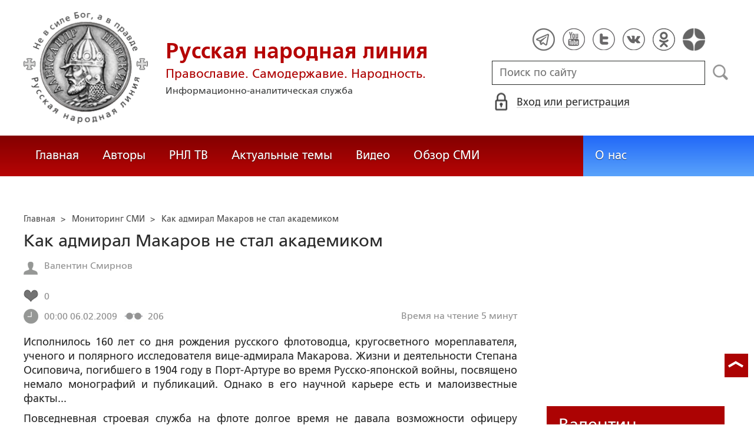

--- FILE ---
content_type: text/html; charset=utf-8
request_url: https://www.google.com/recaptcha/api2/anchor?ar=1&k=6LcYn1IaAAAAAAmfSWm2E7JxjNp51krtwVzyWXod&co=aHR0cHM6Ly9ydXNrbGluZS5ydTo0NDM.&hl=en&v=PoyoqOPhxBO7pBk68S4YbpHZ&size=normal&anchor-ms=20000&execute-ms=30000&cb=h83m25ng6uiw
body_size: 49458
content:
<!DOCTYPE HTML><html dir="ltr" lang="en"><head><meta http-equiv="Content-Type" content="text/html; charset=UTF-8">
<meta http-equiv="X-UA-Compatible" content="IE=edge">
<title>reCAPTCHA</title>
<style type="text/css">
/* cyrillic-ext */
@font-face {
  font-family: 'Roboto';
  font-style: normal;
  font-weight: 400;
  font-stretch: 100%;
  src: url(//fonts.gstatic.com/s/roboto/v48/KFO7CnqEu92Fr1ME7kSn66aGLdTylUAMa3GUBHMdazTgWw.woff2) format('woff2');
  unicode-range: U+0460-052F, U+1C80-1C8A, U+20B4, U+2DE0-2DFF, U+A640-A69F, U+FE2E-FE2F;
}
/* cyrillic */
@font-face {
  font-family: 'Roboto';
  font-style: normal;
  font-weight: 400;
  font-stretch: 100%;
  src: url(//fonts.gstatic.com/s/roboto/v48/KFO7CnqEu92Fr1ME7kSn66aGLdTylUAMa3iUBHMdazTgWw.woff2) format('woff2');
  unicode-range: U+0301, U+0400-045F, U+0490-0491, U+04B0-04B1, U+2116;
}
/* greek-ext */
@font-face {
  font-family: 'Roboto';
  font-style: normal;
  font-weight: 400;
  font-stretch: 100%;
  src: url(//fonts.gstatic.com/s/roboto/v48/KFO7CnqEu92Fr1ME7kSn66aGLdTylUAMa3CUBHMdazTgWw.woff2) format('woff2');
  unicode-range: U+1F00-1FFF;
}
/* greek */
@font-face {
  font-family: 'Roboto';
  font-style: normal;
  font-weight: 400;
  font-stretch: 100%;
  src: url(//fonts.gstatic.com/s/roboto/v48/KFO7CnqEu92Fr1ME7kSn66aGLdTylUAMa3-UBHMdazTgWw.woff2) format('woff2');
  unicode-range: U+0370-0377, U+037A-037F, U+0384-038A, U+038C, U+038E-03A1, U+03A3-03FF;
}
/* math */
@font-face {
  font-family: 'Roboto';
  font-style: normal;
  font-weight: 400;
  font-stretch: 100%;
  src: url(//fonts.gstatic.com/s/roboto/v48/KFO7CnqEu92Fr1ME7kSn66aGLdTylUAMawCUBHMdazTgWw.woff2) format('woff2');
  unicode-range: U+0302-0303, U+0305, U+0307-0308, U+0310, U+0312, U+0315, U+031A, U+0326-0327, U+032C, U+032F-0330, U+0332-0333, U+0338, U+033A, U+0346, U+034D, U+0391-03A1, U+03A3-03A9, U+03B1-03C9, U+03D1, U+03D5-03D6, U+03F0-03F1, U+03F4-03F5, U+2016-2017, U+2034-2038, U+203C, U+2040, U+2043, U+2047, U+2050, U+2057, U+205F, U+2070-2071, U+2074-208E, U+2090-209C, U+20D0-20DC, U+20E1, U+20E5-20EF, U+2100-2112, U+2114-2115, U+2117-2121, U+2123-214F, U+2190, U+2192, U+2194-21AE, U+21B0-21E5, U+21F1-21F2, U+21F4-2211, U+2213-2214, U+2216-22FF, U+2308-230B, U+2310, U+2319, U+231C-2321, U+2336-237A, U+237C, U+2395, U+239B-23B7, U+23D0, U+23DC-23E1, U+2474-2475, U+25AF, U+25B3, U+25B7, U+25BD, U+25C1, U+25CA, U+25CC, U+25FB, U+266D-266F, U+27C0-27FF, U+2900-2AFF, U+2B0E-2B11, U+2B30-2B4C, U+2BFE, U+3030, U+FF5B, U+FF5D, U+1D400-1D7FF, U+1EE00-1EEFF;
}
/* symbols */
@font-face {
  font-family: 'Roboto';
  font-style: normal;
  font-weight: 400;
  font-stretch: 100%;
  src: url(//fonts.gstatic.com/s/roboto/v48/KFO7CnqEu92Fr1ME7kSn66aGLdTylUAMaxKUBHMdazTgWw.woff2) format('woff2');
  unicode-range: U+0001-000C, U+000E-001F, U+007F-009F, U+20DD-20E0, U+20E2-20E4, U+2150-218F, U+2190, U+2192, U+2194-2199, U+21AF, U+21E6-21F0, U+21F3, U+2218-2219, U+2299, U+22C4-22C6, U+2300-243F, U+2440-244A, U+2460-24FF, U+25A0-27BF, U+2800-28FF, U+2921-2922, U+2981, U+29BF, U+29EB, U+2B00-2BFF, U+4DC0-4DFF, U+FFF9-FFFB, U+10140-1018E, U+10190-1019C, U+101A0, U+101D0-101FD, U+102E0-102FB, U+10E60-10E7E, U+1D2C0-1D2D3, U+1D2E0-1D37F, U+1F000-1F0FF, U+1F100-1F1AD, U+1F1E6-1F1FF, U+1F30D-1F30F, U+1F315, U+1F31C, U+1F31E, U+1F320-1F32C, U+1F336, U+1F378, U+1F37D, U+1F382, U+1F393-1F39F, U+1F3A7-1F3A8, U+1F3AC-1F3AF, U+1F3C2, U+1F3C4-1F3C6, U+1F3CA-1F3CE, U+1F3D4-1F3E0, U+1F3ED, U+1F3F1-1F3F3, U+1F3F5-1F3F7, U+1F408, U+1F415, U+1F41F, U+1F426, U+1F43F, U+1F441-1F442, U+1F444, U+1F446-1F449, U+1F44C-1F44E, U+1F453, U+1F46A, U+1F47D, U+1F4A3, U+1F4B0, U+1F4B3, U+1F4B9, U+1F4BB, U+1F4BF, U+1F4C8-1F4CB, U+1F4D6, U+1F4DA, U+1F4DF, U+1F4E3-1F4E6, U+1F4EA-1F4ED, U+1F4F7, U+1F4F9-1F4FB, U+1F4FD-1F4FE, U+1F503, U+1F507-1F50B, U+1F50D, U+1F512-1F513, U+1F53E-1F54A, U+1F54F-1F5FA, U+1F610, U+1F650-1F67F, U+1F687, U+1F68D, U+1F691, U+1F694, U+1F698, U+1F6AD, U+1F6B2, U+1F6B9-1F6BA, U+1F6BC, U+1F6C6-1F6CF, U+1F6D3-1F6D7, U+1F6E0-1F6EA, U+1F6F0-1F6F3, U+1F6F7-1F6FC, U+1F700-1F7FF, U+1F800-1F80B, U+1F810-1F847, U+1F850-1F859, U+1F860-1F887, U+1F890-1F8AD, U+1F8B0-1F8BB, U+1F8C0-1F8C1, U+1F900-1F90B, U+1F93B, U+1F946, U+1F984, U+1F996, U+1F9E9, U+1FA00-1FA6F, U+1FA70-1FA7C, U+1FA80-1FA89, U+1FA8F-1FAC6, U+1FACE-1FADC, U+1FADF-1FAE9, U+1FAF0-1FAF8, U+1FB00-1FBFF;
}
/* vietnamese */
@font-face {
  font-family: 'Roboto';
  font-style: normal;
  font-weight: 400;
  font-stretch: 100%;
  src: url(//fonts.gstatic.com/s/roboto/v48/KFO7CnqEu92Fr1ME7kSn66aGLdTylUAMa3OUBHMdazTgWw.woff2) format('woff2');
  unicode-range: U+0102-0103, U+0110-0111, U+0128-0129, U+0168-0169, U+01A0-01A1, U+01AF-01B0, U+0300-0301, U+0303-0304, U+0308-0309, U+0323, U+0329, U+1EA0-1EF9, U+20AB;
}
/* latin-ext */
@font-face {
  font-family: 'Roboto';
  font-style: normal;
  font-weight: 400;
  font-stretch: 100%;
  src: url(//fonts.gstatic.com/s/roboto/v48/KFO7CnqEu92Fr1ME7kSn66aGLdTylUAMa3KUBHMdazTgWw.woff2) format('woff2');
  unicode-range: U+0100-02BA, U+02BD-02C5, U+02C7-02CC, U+02CE-02D7, U+02DD-02FF, U+0304, U+0308, U+0329, U+1D00-1DBF, U+1E00-1E9F, U+1EF2-1EFF, U+2020, U+20A0-20AB, U+20AD-20C0, U+2113, U+2C60-2C7F, U+A720-A7FF;
}
/* latin */
@font-face {
  font-family: 'Roboto';
  font-style: normal;
  font-weight: 400;
  font-stretch: 100%;
  src: url(//fonts.gstatic.com/s/roboto/v48/KFO7CnqEu92Fr1ME7kSn66aGLdTylUAMa3yUBHMdazQ.woff2) format('woff2');
  unicode-range: U+0000-00FF, U+0131, U+0152-0153, U+02BB-02BC, U+02C6, U+02DA, U+02DC, U+0304, U+0308, U+0329, U+2000-206F, U+20AC, U+2122, U+2191, U+2193, U+2212, U+2215, U+FEFF, U+FFFD;
}
/* cyrillic-ext */
@font-face {
  font-family: 'Roboto';
  font-style: normal;
  font-weight: 500;
  font-stretch: 100%;
  src: url(//fonts.gstatic.com/s/roboto/v48/KFO7CnqEu92Fr1ME7kSn66aGLdTylUAMa3GUBHMdazTgWw.woff2) format('woff2');
  unicode-range: U+0460-052F, U+1C80-1C8A, U+20B4, U+2DE0-2DFF, U+A640-A69F, U+FE2E-FE2F;
}
/* cyrillic */
@font-face {
  font-family: 'Roboto';
  font-style: normal;
  font-weight: 500;
  font-stretch: 100%;
  src: url(//fonts.gstatic.com/s/roboto/v48/KFO7CnqEu92Fr1ME7kSn66aGLdTylUAMa3iUBHMdazTgWw.woff2) format('woff2');
  unicode-range: U+0301, U+0400-045F, U+0490-0491, U+04B0-04B1, U+2116;
}
/* greek-ext */
@font-face {
  font-family: 'Roboto';
  font-style: normal;
  font-weight: 500;
  font-stretch: 100%;
  src: url(//fonts.gstatic.com/s/roboto/v48/KFO7CnqEu92Fr1ME7kSn66aGLdTylUAMa3CUBHMdazTgWw.woff2) format('woff2');
  unicode-range: U+1F00-1FFF;
}
/* greek */
@font-face {
  font-family: 'Roboto';
  font-style: normal;
  font-weight: 500;
  font-stretch: 100%;
  src: url(//fonts.gstatic.com/s/roboto/v48/KFO7CnqEu92Fr1ME7kSn66aGLdTylUAMa3-UBHMdazTgWw.woff2) format('woff2');
  unicode-range: U+0370-0377, U+037A-037F, U+0384-038A, U+038C, U+038E-03A1, U+03A3-03FF;
}
/* math */
@font-face {
  font-family: 'Roboto';
  font-style: normal;
  font-weight: 500;
  font-stretch: 100%;
  src: url(//fonts.gstatic.com/s/roboto/v48/KFO7CnqEu92Fr1ME7kSn66aGLdTylUAMawCUBHMdazTgWw.woff2) format('woff2');
  unicode-range: U+0302-0303, U+0305, U+0307-0308, U+0310, U+0312, U+0315, U+031A, U+0326-0327, U+032C, U+032F-0330, U+0332-0333, U+0338, U+033A, U+0346, U+034D, U+0391-03A1, U+03A3-03A9, U+03B1-03C9, U+03D1, U+03D5-03D6, U+03F0-03F1, U+03F4-03F5, U+2016-2017, U+2034-2038, U+203C, U+2040, U+2043, U+2047, U+2050, U+2057, U+205F, U+2070-2071, U+2074-208E, U+2090-209C, U+20D0-20DC, U+20E1, U+20E5-20EF, U+2100-2112, U+2114-2115, U+2117-2121, U+2123-214F, U+2190, U+2192, U+2194-21AE, U+21B0-21E5, U+21F1-21F2, U+21F4-2211, U+2213-2214, U+2216-22FF, U+2308-230B, U+2310, U+2319, U+231C-2321, U+2336-237A, U+237C, U+2395, U+239B-23B7, U+23D0, U+23DC-23E1, U+2474-2475, U+25AF, U+25B3, U+25B7, U+25BD, U+25C1, U+25CA, U+25CC, U+25FB, U+266D-266F, U+27C0-27FF, U+2900-2AFF, U+2B0E-2B11, U+2B30-2B4C, U+2BFE, U+3030, U+FF5B, U+FF5D, U+1D400-1D7FF, U+1EE00-1EEFF;
}
/* symbols */
@font-face {
  font-family: 'Roboto';
  font-style: normal;
  font-weight: 500;
  font-stretch: 100%;
  src: url(//fonts.gstatic.com/s/roboto/v48/KFO7CnqEu92Fr1ME7kSn66aGLdTylUAMaxKUBHMdazTgWw.woff2) format('woff2');
  unicode-range: U+0001-000C, U+000E-001F, U+007F-009F, U+20DD-20E0, U+20E2-20E4, U+2150-218F, U+2190, U+2192, U+2194-2199, U+21AF, U+21E6-21F0, U+21F3, U+2218-2219, U+2299, U+22C4-22C6, U+2300-243F, U+2440-244A, U+2460-24FF, U+25A0-27BF, U+2800-28FF, U+2921-2922, U+2981, U+29BF, U+29EB, U+2B00-2BFF, U+4DC0-4DFF, U+FFF9-FFFB, U+10140-1018E, U+10190-1019C, U+101A0, U+101D0-101FD, U+102E0-102FB, U+10E60-10E7E, U+1D2C0-1D2D3, U+1D2E0-1D37F, U+1F000-1F0FF, U+1F100-1F1AD, U+1F1E6-1F1FF, U+1F30D-1F30F, U+1F315, U+1F31C, U+1F31E, U+1F320-1F32C, U+1F336, U+1F378, U+1F37D, U+1F382, U+1F393-1F39F, U+1F3A7-1F3A8, U+1F3AC-1F3AF, U+1F3C2, U+1F3C4-1F3C6, U+1F3CA-1F3CE, U+1F3D4-1F3E0, U+1F3ED, U+1F3F1-1F3F3, U+1F3F5-1F3F7, U+1F408, U+1F415, U+1F41F, U+1F426, U+1F43F, U+1F441-1F442, U+1F444, U+1F446-1F449, U+1F44C-1F44E, U+1F453, U+1F46A, U+1F47D, U+1F4A3, U+1F4B0, U+1F4B3, U+1F4B9, U+1F4BB, U+1F4BF, U+1F4C8-1F4CB, U+1F4D6, U+1F4DA, U+1F4DF, U+1F4E3-1F4E6, U+1F4EA-1F4ED, U+1F4F7, U+1F4F9-1F4FB, U+1F4FD-1F4FE, U+1F503, U+1F507-1F50B, U+1F50D, U+1F512-1F513, U+1F53E-1F54A, U+1F54F-1F5FA, U+1F610, U+1F650-1F67F, U+1F687, U+1F68D, U+1F691, U+1F694, U+1F698, U+1F6AD, U+1F6B2, U+1F6B9-1F6BA, U+1F6BC, U+1F6C6-1F6CF, U+1F6D3-1F6D7, U+1F6E0-1F6EA, U+1F6F0-1F6F3, U+1F6F7-1F6FC, U+1F700-1F7FF, U+1F800-1F80B, U+1F810-1F847, U+1F850-1F859, U+1F860-1F887, U+1F890-1F8AD, U+1F8B0-1F8BB, U+1F8C0-1F8C1, U+1F900-1F90B, U+1F93B, U+1F946, U+1F984, U+1F996, U+1F9E9, U+1FA00-1FA6F, U+1FA70-1FA7C, U+1FA80-1FA89, U+1FA8F-1FAC6, U+1FACE-1FADC, U+1FADF-1FAE9, U+1FAF0-1FAF8, U+1FB00-1FBFF;
}
/* vietnamese */
@font-face {
  font-family: 'Roboto';
  font-style: normal;
  font-weight: 500;
  font-stretch: 100%;
  src: url(//fonts.gstatic.com/s/roboto/v48/KFO7CnqEu92Fr1ME7kSn66aGLdTylUAMa3OUBHMdazTgWw.woff2) format('woff2');
  unicode-range: U+0102-0103, U+0110-0111, U+0128-0129, U+0168-0169, U+01A0-01A1, U+01AF-01B0, U+0300-0301, U+0303-0304, U+0308-0309, U+0323, U+0329, U+1EA0-1EF9, U+20AB;
}
/* latin-ext */
@font-face {
  font-family: 'Roboto';
  font-style: normal;
  font-weight: 500;
  font-stretch: 100%;
  src: url(//fonts.gstatic.com/s/roboto/v48/KFO7CnqEu92Fr1ME7kSn66aGLdTylUAMa3KUBHMdazTgWw.woff2) format('woff2');
  unicode-range: U+0100-02BA, U+02BD-02C5, U+02C7-02CC, U+02CE-02D7, U+02DD-02FF, U+0304, U+0308, U+0329, U+1D00-1DBF, U+1E00-1E9F, U+1EF2-1EFF, U+2020, U+20A0-20AB, U+20AD-20C0, U+2113, U+2C60-2C7F, U+A720-A7FF;
}
/* latin */
@font-face {
  font-family: 'Roboto';
  font-style: normal;
  font-weight: 500;
  font-stretch: 100%;
  src: url(//fonts.gstatic.com/s/roboto/v48/KFO7CnqEu92Fr1ME7kSn66aGLdTylUAMa3yUBHMdazQ.woff2) format('woff2');
  unicode-range: U+0000-00FF, U+0131, U+0152-0153, U+02BB-02BC, U+02C6, U+02DA, U+02DC, U+0304, U+0308, U+0329, U+2000-206F, U+20AC, U+2122, U+2191, U+2193, U+2212, U+2215, U+FEFF, U+FFFD;
}
/* cyrillic-ext */
@font-face {
  font-family: 'Roboto';
  font-style: normal;
  font-weight: 900;
  font-stretch: 100%;
  src: url(//fonts.gstatic.com/s/roboto/v48/KFO7CnqEu92Fr1ME7kSn66aGLdTylUAMa3GUBHMdazTgWw.woff2) format('woff2');
  unicode-range: U+0460-052F, U+1C80-1C8A, U+20B4, U+2DE0-2DFF, U+A640-A69F, U+FE2E-FE2F;
}
/* cyrillic */
@font-face {
  font-family: 'Roboto';
  font-style: normal;
  font-weight: 900;
  font-stretch: 100%;
  src: url(//fonts.gstatic.com/s/roboto/v48/KFO7CnqEu92Fr1ME7kSn66aGLdTylUAMa3iUBHMdazTgWw.woff2) format('woff2');
  unicode-range: U+0301, U+0400-045F, U+0490-0491, U+04B0-04B1, U+2116;
}
/* greek-ext */
@font-face {
  font-family: 'Roboto';
  font-style: normal;
  font-weight: 900;
  font-stretch: 100%;
  src: url(//fonts.gstatic.com/s/roboto/v48/KFO7CnqEu92Fr1ME7kSn66aGLdTylUAMa3CUBHMdazTgWw.woff2) format('woff2');
  unicode-range: U+1F00-1FFF;
}
/* greek */
@font-face {
  font-family: 'Roboto';
  font-style: normal;
  font-weight: 900;
  font-stretch: 100%;
  src: url(//fonts.gstatic.com/s/roboto/v48/KFO7CnqEu92Fr1ME7kSn66aGLdTylUAMa3-UBHMdazTgWw.woff2) format('woff2');
  unicode-range: U+0370-0377, U+037A-037F, U+0384-038A, U+038C, U+038E-03A1, U+03A3-03FF;
}
/* math */
@font-face {
  font-family: 'Roboto';
  font-style: normal;
  font-weight: 900;
  font-stretch: 100%;
  src: url(//fonts.gstatic.com/s/roboto/v48/KFO7CnqEu92Fr1ME7kSn66aGLdTylUAMawCUBHMdazTgWw.woff2) format('woff2');
  unicode-range: U+0302-0303, U+0305, U+0307-0308, U+0310, U+0312, U+0315, U+031A, U+0326-0327, U+032C, U+032F-0330, U+0332-0333, U+0338, U+033A, U+0346, U+034D, U+0391-03A1, U+03A3-03A9, U+03B1-03C9, U+03D1, U+03D5-03D6, U+03F0-03F1, U+03F4-03F5, U+2016-2017, U+2034-2038, U+203C, U+2040, U+2043, U+2047, U+2050, U+2057, U+205F, U+2070-2071, U+2074-208E, U+2090-209C, U+20D0-20DC, U+20E1, U+20E5-20EF, U+2100-2112, U+2114-2115, U+2117-2121, U+2123-214F, U+2190, U+2192, U+2194-21AE, U+21B0-21E5, U+21F1-21F2, U+21F4-2211, U+2213-2214, U+2216-22FF, U+2308-230B, U+2310, U+2319, U+231C-2321, U+2336-237A, U+237C, U+2395, U+239B-23B7, U+23D0, U+23DC-23E1, U+2474-2475, U+25AF, U+25B3, U+25B7, U+25BD, U+25C1, U+25CA, U+25CC, U+25FB, U+266D-266F, U+27C0-27FF, U+2900-2AFF, U+2B0E-2B11, U+2B30-2B4C, U+2BFE, U+3030, U+FF5B, U+FF5D, U+1D400-1D7FF, U+1EE00-1EEFF;
}
/* symbols */
@font-face {
  font-family: 'Roboto';
  font-style: normal;
  font-weight: 900;
  font-stretch: 100%;
  src: url(//fonts.gstatic.com/s/roboto/v48/KFO7CnqEu92Fr1ME7kSn66aGLdTylUAMaxKUBHMdazTgWw.woff2) format('woff2');
  unicode-range: U+0001-000C, U+000E-001F, U+007F-009F, U+20DD-20E0, U+20E2-20E4, U+2150-218F, U+2190, U+2192, U+2194-2199, U+21AF, U+21E6-21F0, U+21F3, U+2218-2219, U+2299, U+22C4-22C6, U+2300-243F, U+2440-244A, U+2460-24FF, U+25A0-27BF, U+2800-28FF, U+2921-2922, U+2981, U+29BF, U+29EB, U+2B00-2BFF, U+4DC0-4DFF, U+FFF9-FFFB, U+10140-1018E, U+10190-1019C, U+101A0, U+101D0-101FD, U+102E0-102FB, U+10E60-10E7E, U+1D2C0-1D2D3, U+1D2E0-1D37F, U+1F000-1F0FF, U+1F100-1F1AD, U+1F1E6-1F1FF, U+1F30D-1F30F, U+1F315, U+1F31C, U+1F31E, U+1F320-1F32C, U+1F336, U+1F378, U+1F37D, U+1F382, U+1F393-1F39F, U+1F3A7-1F3A8, U+1F3AC-1F3AF, U+1F3C2, U+1F3C4-1F3C6, U+1F3CA-1F3CE, U+1F3D4-1F3E0, U+1F3ED, U+1F3F1-1F3F3, U+1F3F5-1F3F7, U+1F408, U+1F415, U+1F41F, U+1F426, U+1F43F, U+1F441-1F442, U+1F444, U+1F446-1F449, U+1F44C-1F44E, U+1F453, U+1F46A, U+1F47D, U+1F4A3, U+1F4B0, U+1F4B3, U+1F4B9, U+1F4BB, U+1F4BF, U+1F4C8-1F4CB, U+1F4D6, U+1F4DA, U+1F4DF, U+1F4E3-1F4E6, U+1F4EA-1F4ED, U+1F4F7, U+1F4F9-1F4FB, U+1F4FD-1F4FE, U+1F503, U+1F507-1F50B, U+1F50D, U+1F512-1F513, U+1F53E-1F54A, U+1F54F-1F5FA, U+1F610, U+1F650-1F67F, U+1F687, U+1F68D, U+1F691, U+1F694, U+1F698, U+1F6AD, U+1F6B2, U+1F6B9-1F6BA, U+1F6BC, U+1F6C6-1F6CF, U+1F6D3-1F6D7, U+1F6E0-1F6EA, U+1F6F0-1F6F3, U+1F6F7-1F6FC, U+1F700-1F7FF, U+1F800-1F80B, U+1F810-1F847, U+1F850-1F859, U+1F860-1F887, U+1F890-1F8AD, U+1F8B0-1F8BB, U+1F8C0-1F8C1, U+1F900-1F90B, U+1F93B, U+1F946, U+1F984, U+1F996, U+1F9E9, U+1FA00-1FA6F, U+1FA70-1FA7C, U+1FA80-1FA89, U+1FA8F-1FAC6, U+1FACE-1FADC, U+1FADF-1FAE9, U+1FAF0-1FAF8, U+1FB00-1FBFF;
}
/* vietnamese */
@font-face {
  font-family: 'Roboto';
  font-style: normal;
  font-weight: 900;
  font-stretch: 100%;
  src: url(//fonts.gstatic.com/s/roboto/v48/KFO7CnqEu92Fr1ME7kSn66aGLdTylUAMa3OUBHMdazTgWw.woff2) format('woff2');
  unicode-range: U+0102-0103, U+0110-0111, U+0128-0129, U+0168-0169, U+01A0-01A1, U+01AF-01B0, U+0300-0301, U+0303-0304, U+0308-0309, U+0323, U+0329, U+1EA0-1EF9, U+20AB;
}
/* latin-ext */
@font-face {
  font-family: 'Roboto';
  font-style: normal;
  font-weight: 900;
  font-stretch: 100%;
  src: url(//fonts.gstatic.com/s/roboto/v48/KFO7CnqEu92Fr1ME7kSn66aGLdTylUAMa3KUBHMdazTgWw.woff2) format('woff2');
  unicode-range: U+0100-02BA, U+02BD-02C5, U+02C7-02CC, U+02CE-02D7, U+02DD-02FF, U+0304, U+0308, U+0329, U+1D00-1DBF, U+1E00-1E9F, U+1EF2-1EFF, U+2020, U+20A0-20AB, U+20AD-20C0, U+2113, U+2C60-2C7F, U+A720-A7FF;
}
/* latin */
@font-face {
  font-family: 'Roboto';
  font-style: normal;
  font-weight: 900;
  font-stretch: 100%;
  src: url(//fonts.gstatic.com/s/roboto/v48/KFO7CnqEu92Fr1ME7kSn66aGLdTylUAMa3yUBHMdazQ.woff2) format('woff2');
  unicode-range: U+0000-00FF, U+0131, U+0152-0153, U+02BB-02BC, U+02C6, U+02DA, U+02DC, U+0304, U+0308, U+0329, U+2000-206F, U+20AC, U+2122, U+2191, U+2193, U+2212, U+2215, U+FEFF, U+FFFD;
}

</style>
<link rel="stylesheet" type="text/css" href="https://www.gstatic.com/recaptcha/releases/PoyoqOPhxBO7pBk68S4YbpHZ/styles__ltr.css">
<script nonce="xT8DZEAtJTQH4apZb7QgkA" type="text/javascript">window['__recaptcha_api'] = 'https://www.google.com/recaptcha/api2/';</script>
<script type="text/javascript" src="https://www.gstatic.com/recaptcha/releases/PoyoqOPhxBO7pBk68S4YbpHZ/recaptcha__en.js" nonce="xT8DZEAtJTQH4apZb7QgkA">
      
    </script></head>
<body><div id="rc-anchor-alert" class="rc-anchor-alert"></div>
<input type="hidden" id="recaptcha-token" value="[base64]">
<script type="text/javascript" nonce="xT8DZEAtJTQH4apZb7QgkA">
      recaptcha.anchor.Main.init("[\x22ainput\x22,[\x22bgdata\x22,\x22\x22,\[base64]/[base64]/[base64]/[base64]/[base64]/UltsKytdPUU6KEU8MjA0OD9SW2wrK109RT4+NnwxOTI6KChFJjY0NTEyKT09NTUyOTYmJk0rMTxjLmxlbmd0aCYmKGMuY2hhckNvZGVBdChNKzEpJjY0NTEyKT09NTYzMjA/[base64]/[base64]/[base64]/[base64]/[base64]/[base64]/[base64]\x22,\[base64]\x22,\x22w5xbw5/Ct0nCvkEVIDjDpsKAZ8K8w6U7w5jDu2DDk2EXw5LCrHHCgMOKKGUKBgJneFjDg0F8wq7Dh0/DjcO+w7rDjwfDhMO2bMKYwp7CicO7OsOIJR/DnzQic8OVXEzDjMOoU8KMM8Kcw5/CjMKpwqgQwpTCgnHChjx8UWtMTETDkUnDrMOuR8OAw5jCmMKgwrXCs8O8woV7ZlwLMisRWHc5c8OEwoHCig/DnVsYwql7w4bDlMKbw6AWw4zCocKReSgbw5gBScK1QCzDsMO1GMK7XzNSw7jDkTbDr8KuQXMrEcOFwrjDlxUDwozDpMOxw6RWw7jCtAl/CcK9bcOXAmLDtsKGRURVwoMGcMOHO1vDtHNewqMzwognwpFWYijCrjjCrWHDtSrDoXvDgcODMg1reAIGwrvDvmoew6DCkMOiw4QNwo3DmsOLYEomw6xwwrVdRMKRKnHCoF3DusKCdE9COWbDksK3RAjCrnsXw6s5w6okDBE/BnTCpMKpWmnCrcK1eMKfdcO1wo15acKOW2IDw4HDi2DDjgwLw4UPRTpiw6tjworDsk/DmRUSFEVGw5HDu8KDw54bwoc2PcKewqMvwp3CucO2w7vDvwbDgsOIw4rCpFICOBXCrcOSw5lpbMO7w4R5w7PCsRdOw7Vddkd/OMOhwqVLwoDCgcKkw4pufMKlOcObUMKTInxJw54Xw4/CqMO7w6vCoXvCjlxobXAow4rCoCUJw69yDcKbwqBQXMOIOSNaeFAOaMKgwqrCsjEVKMKdwqZjSsOrAcKAwoDDvWsyw5/CusK3wpNgw6gbRcOHwp7CtxTCjcKcwrnDisOee8KMTifDpRvCnjPDscK/[base64]/DjDbCozMiwpPCnsK5w7DCuSgTwpLDqkXCucKjTMKWw7fDncKVwoLDvFI6wohJwo3CpsOBMcKYwr7Cii4sBQVzVsK5woBMXiclwoZFZ8Kmw7/[base64]/DnBMOw6/[base64]/I8K7w6nDt3RTwrYlHRXDlGpZwrzCqHDDg8KKDx1hwqfCt1cPwovCpCYYeCbDtQrDnizCt8OTwpXDiMOVclzDpwLDiMKbHDRRw7DCs3BGwpcKRsKjAMKzbz5BwqxNVMKaCkc9wrkIwpLDq8KTNsOeez/CmwLCv0HDjUHDu8O0w4fDisO3wp1ONcO3LgxdTmwlNy/Cq2vChgXCll7DuF4KLMKpNsKnwobCvQzDi3LDgcK1VD7Do8KPG8Opwr/DqMKcaMOLPcKmw6cbF3oBw6LDvELCm8K/[base64]/DggN0cBsRKnLCqFfCocKxSz1rwqPDlMKICDEOL8OsDH0iwqBswo5xFcKPw7rCgwgnwq0RKFHDgXnDk8ORw7oUJMONa8OQwolfQATDvsKpwqPDtsKQw7zCmcKTfzDCk8KHB8Klw6UxVHl/CyTCjMKrw6rDqMOBwr7DgDR9ImxZFAjCkMOIacOkfMO7w7jCkcOdw7Z/[base64]/Dp8KJFsO1w6QEw4DCusKbL8O9KsOsH21Mw7MUBsOUwqtjw6/[base64]/[base64]/Dh8OtwoA8ZBFYFcOtw5/[base64]/CrMOPTUsHw7HDmcO2FTDDmMKvw4bCs2zDr8KHw4ZVBMK2w6xvRQ7DjMKPwofDrDfCpjzDsMONXSbCn8OnAGDDgMOhw5tkw4HCsTREwpjCkV/DohPChcOUwq3DkUZ/w63Dh8Kiw7TDmkjDuMO2w7rDrMO3WMKOF1wNXsOrGU19Fnciw4xdw7HDr1nCu03Dn8OZOzjDoQjCtsOOEMK/wrjCv8Oyw7Muw5LDpnHCiGJse2sXwqLClyDDm8K4w4zChsKGa8Orw74RPB9xwpgpQlpZD2dEHsOyZhTDusKSSisMwpE2wovDg8KTS8KZbD3DlDZOw6hXK37Cql0GWMOawq/[base64]/[base64]/DjzPDs1bDoMOSOcKwwqfCs1bCg8KuOcKxw4o+HDwEIMO2w695dkzDmcOFV8KWwpPDlUIIdwPCgDkTwqJkw67Dg1bCnX47wqjDiMO6w6JBwrDCo0YGPMKxV3gZwrxHDMOleA/CusKWewbDu0UPwqpnRcKXO8Orw4t7fcKAUgTCnn9/woMiwpFeVR5MfsKlScK6wo9pVMOfXMOpSH0zwozDuAfDicKdwrIVKSEvTwkXw4zDu8Oaw63Dg8OOemzDpW9Ff8K6w7UNOsOpwrDCujEIw4bCscKSMgtxwodFXcOaEsK7wqEJAG7Cqz1gNMOrXxPCr8KyW8OeZkbCg0HDrsOjUTUlw5xOwrnCsyHDmi7CoTLDhsObwq/CpsKYYsOew7BHOcO4w40bwq9rTMO3TSDClR0Dw57Do8Kew43DkGbCjQnCrRRCAMOjZ8KhECjDgcOfw6pww6w/[base64]/[base64]/DpTbDkg/[base64]/Cp8OHw7FkGV7CoTPDvMO2wrDCpHo9RiEGw5N0KcOJwqV8UcO5woRzwr5SYsOgMQ5awrDDt8KZN8Oiw6BPQg/[base64]/CnUQkccOXw4lPw5DDs8KSF1JgwonDjUtnR8KKw7LCpcOkI8O8w6oVFcOKEMKDNGwZw6QDAcOUw7zDuhbCvsKRE2cFMTJGw7rDmS0KwrTDtTILeMKcwosjQ8ODw7fClU7Ds8OXw7bCqV59dTDDucOsaETDh2gEAgPCnMKlwr7Dq8Oaw7DClT/[base64]/DkMKsR8KXwonCkk/CosKlT1DDmcOxwr8dNgvDvMKnK8OuOMKZw73CgcK+YQzCqQ7CtsKew4wEwpRxwotDcFx4Dxpyw4XCvx7DsiVBTilVw7oGVzUOHcOJEntbw4grAyAGwrMCdsKae8KDdDnCjE/CisKXwqfDnVnCu8OxFxI3EUnDiMK8wrTDjsKcRMODOcO4wrPDtGPCvMKyOmfCnsO+KcOtwqzDssOTYjLDhyPDg1LCu8OUT8ObeMOXVMOkwpEzCsOqwqLCm8O2fDTCtnV7w7TCiU17w5Fpw5/Cv8K2w5QHF8K0wqfDo0TDnFrDusK1cUNxYsKqw5rDscKTSjdvw6bDkMKgwpdubMOcwq3Dln5qw57DoTolwrHDuBQ2wopXE8K+wqgPw69Qe8OmSE3CoxJjd8OBwoTCk8KSw5vCrMOww41CcSvDhsO/wqbCnhIVcMOww5BMdcOPw6NNbMO5w5LDmQllw4tWwonCkxFEUMOIwq3DgcOTAcKxwp7DuMKKc8OYwpDCvGt9Y3UefiLCo8Kxw4dCKsO2LSNWw6DDk3zDu1TDm10CT8K3w5kaeMKQwo42wqnDisOtLH7Dj8K5YnnClmHCisONJ8OFw4/CrXwkwojCp8OVw5rDgMKqwpHDnl8nA8OfCm5Zw4jDqcKnwqjDpcOlwoTDlsKtw4Ymw753FsKrw6bCmEAAXFV7wpIAR8KwwqbCoMK9w75awrvCvsOubsOJwonCqcOtbHjDncOZwpwyw5Ytw4taY1MrwqpoYSsiJsKbMGPCs0IfXyMpw5rDv8OpS8OJYsObw6IAwpRGw6/CtsK6wrbDqcKzJxLDqVvDsCtpaj7CpMOAwq0gFSoQw5TDmWpfwqXDkMKndcOCw7UNwoFSwqINw4tdwp/DkGvCn1LDkzvDoBnDtTt3OsOlK8KCagHDgBXDjUIMIsKOw6/CvsKDw70JQMOnGcOowoXCvsKcEGfDjMOLwoEzwoBmw53Ck8OqdkrCgsKoFcOFw63Cm8KOw7gJwrInHzDDnsKUc1jDn0rCtm4TN15ffcOMwrbDtE9VBnTDm8KoXsOqEMKSJR4sFmYRI1LDklTDgcOpw7fCg8Khw6hVw7fDmkbDuzvCjzfClcOgw7/DlsOEwoc4wrEgBWYMZXZKwofDn3vDgXHCqCzCscOQDGRmAXFXwpxcwrNYdsOfw6hmfCfCh8KZw6TDscKFUcOYNMK0w6vCsMOnwoPDtw3DjsKMw67Dv8OtWGQcw43CsMORwonCgSw9w5/ChMKTw6/CjzoFw4ISPsKaQjzCocKxw5UJbcOeCAfDjHBgJGx7TMKKw4NfCyHDmXPCkih3Gw1kTGrDt8OuwprDoS/ChjskTgFlwocDF3Y1wq/CtsKnwpxrw4BUw5/DjcKwwosjw54cwrjDrTjCtD/[base64]/[base64]/CslY2C8OLw7AhWkfDsyBMw4gJw48zLTjCsiQsw4PDkMKDwrZ0VcKjw6wIVBvDqi1RCQdHw6TCisKUUmcIw6/Cq8OuwrXCvMKlEsKHw4XCgsKWwohzwrHCq8Kvw6ppwqXCrcOFwqDDhT5/wrLCqznDpMOTKXjDqhPDjgnCgCQbKsK9IWbDoht2wpFKw4EgwpPDhn1LwpljwqrDhsKWw4hLwp/[base64]/CmsOrdMKXcTJ3w7bCk8KFDjdeIWvCjcKbw5PCjibDpADCncOEPirDs8Opw7XDrC4gbMOUwogPVWkDJsK4w4PDtU7CsGwHwo9GbcKiZxB2wo/DscO5cn0fYwTDmcKVFXPCiA/CmsKnRMOxd0cVwqt6WcKAwqvCmHVCBMO5fcKFN0TCmcOTwrRsw4XDokjDpMKiwoo9cgg7w4/DrcKQwplEwohyPMOrYwNDwrjDmMKoZUnDnzzCmT8ERsORw4sHG8OibiFuw7nDn11uYMKRCsOjwr3Dk8KVI8OvwqvCmXvCvsOeIFcqSg8TDWbChTPDicKER8KLIcO3U3/DtmEpMS87GsOCw7c3w63CvjUBG01RFMOBwqhmQH1laiJkwotZwokxcUtZFsO3w7xdwrpvcHhsEXddLDjCksOVKVo8wrDCqsKPNsKvFEbDrxrCrVA2DQHDgMKgQcKMd8OGw7zCjljDhk0hwoTDlRLDosKMwpc6CsKEw49Xw7o/[base64]/ChsKYwokQIjvCol1tdcOnVsKNdsKWNcOzTsOuwoJDDhHDi8KNccObRTRpFcOPwrgUw6HDvsKBwrknw7TDjsOYw6zCkmNOSyRoaypVLRvDtcO2w7bCmMOcayZaIRXCpMKYPy59w4dXWExFw7RjeTBUIsKhw4HCqCkZZ8OxdMO5ZsK/w7h3w4bDjzBWw6rDhsO4ScKIOsKnAcOhwosqbzvCmGrCnMK7B8OMfyrChkQAGXhzwp8Uw6rDmsKTw759H8O2wphlwpnCuAZFwpXDkDXDt8OrNShpwoJYIG5HwqPCjUjDnsKMHsOMYgs5J8OhwqHCgFnCpsKUXcORwonCnnnDiG0IdMKEGWjCr8KOwokDwq/DonfDg1F/[base64]/wofCgMKjHcK4GxzCnApRQl7CkcO4EG/[base64]/CjMKVHMOPw7VNwogyTsO/wr/Dm8KwSCnChxMmw7XCqDDCgVAmwpUHw7DDjk59ZSYEwoLDgW8Vw4HDuMKow7QkwoU3w7bCjcKOQiISDCjDoSxKWMOee8OeU2nDj8O0TnYlw7/DvMOVw5/CpFXDo8KXUXIawrRRwr7CjhfDgsK4w7HDvcK7wpbCpMOowrdGT8OJGiN9w4QCbiUyw5gqwp3Dv8OMwrNSFcK6WsKNH8K+PVXCilXDuxghwpnCjMKwPVVlTTnDhWxlfGTCqsOYHEvDnmPChmzDp1Rew5h4a2zCncOhA8Oew4/CjsOzwobCr2kwd8KKZTvDvsKiw67CkS3CnQ7Co8OUXsOqbcKrw4Fdwp/ClhJdGHdxw4ZrwpRdAWh/dX14w5ASw4BZw5PDl3oTHzTCqcKUw6BPw7o0w47CtMOhwp7DqsKSR8ORVR1aw5VEwoccw7UXw4UlwpjDhCTCmnPCjMKYw4xIOEBQwo3Dj8KyXsODVVkbwosHIyUoUsOmRypAQ8KQLcK/[base64]/A1/DsSTCm8KLB8OmXwnDh8Khw4hvJCdXw77CmMKUWyDDrhp/w67DpMK9wpXCisKCXcKmVX5USyBiwpQdwpxgwpR5wpPCnFTDvFHDoTVww4bDhnAmw4coZlNTwqPCuTPDt8K5FjFMKU/Djm/ClMKpFkvCk8ORw5FKChwnw686c8KFA8OywpJWw6kmRcOqdcKPwpBfwq7DvE/Cr8KIwrMHQcKZw4tWWU/CrShAIsKuXcO2FMO4fcK7bk/DoxvCjE/Ck1jDhAjDssOTwqtDwoJewqfCl8Knw5jDl2h4w49NMsKTw5LCicKuwo3Cgk8LdMKdBcKsw48WflzDmcOcw5UJCcKxesORGHPClsKNw4BuMU5rGG7CozPCvsO3GhDDkgVUw4DCtGPDiA7DtsK3AGLDhX/CocOmWk5YwoE7w4VZTMOQfn9+w7DCunXCuMKmNhXCuHvCtjp6wrTDlA7Cq8OFwp3ChRJaSMO/dcO3w7NPaMKRw7lYccKdwoHCtC9UQgVsLWHDtDplwqcEdwRNKBUKwo4Ow7HDkkJ0J8OqNwDDrSTCumfDhcK0PsKXw4hXdQQkwotIQ3UkFcKgWV12wpTDgRQ+wqlDZMOUKS1yUsOUw5nDj8KdwonDusOcdsOPwpota8Kgw7zCo8OFwq/DmUEvWRHDrl0BwqnCnX/DmiMpwpolP8Ogwr/Cj8ODw4jCjMKPAH/DhBFhw4jDr8OHDcOJw6gfw57CnkXDjw/DrF7CkH0YVsOeaibDhjFBw7zDh3AQwptOw7w6GmvDn8OGDMKydcKnZsOZJsKnScOEeAwDP8KMd8OBUgFswqfCmyvCqnXCgxvCm0nDt1tKw4BuIsKLRlMzwr/[base64]/Cl8OpwphWwq1+TVHDp2sOwo/DrMKiw7PDl8Ktwq5HHhPCuMKgB28vwp/Dj8OFDws6csOfwrvCnUnDlMKaRjENw63Cv8KkIMOLTEnCisOgw6DDmMKdw6XDjkhGw5Q8cy9Vw7hrU2g1GE7DusORI3/ChH/Cnw3DoMKdG0XCvcKTMBDCsCvCh0d0CcOhwpbDpEXDlVAbH2DDoknDrcKEwrEbX0oUTsOMQ8ONwqnCg8OUOyrDiRzDv8OKOsOBwrbDsMK5ZS7DvSTDmkVYw6bCqMOUNMOKeThMIGTCocKMEcOwEsOIIlnCrcKvKMKLWR/DuSbCrcOHLcK+wo5XwqrCl8Ofw4DCvBIyEW/Dsi0ZwpbCusOkScKxwpbDsTTDpsKAw7DDo8OjJUjCrcKMImETw5MoGl7CucOMw6/[base64]/Dn8KEJcOOwprDj8KJwp/Dg3FKBWgNw6/[base64]/ClAMVD8KUd8Osw7wVD8K3ScO0FWQOw5vClcOUWTnCjsKUwoEBUEjDucO0w6Vqwos0DMOoDcKICVbCpVJFbMKnwrbDjEwiDcOgR8OHw4YNbsOVwrsWRXgXwqsUHn7Cn8Ojw5tHOgfDlmpWPxfDqW08D8OZwq3Cng0+wpvDqcKPw4MWPsKNw6HDpcO/G8OtwqfDpDrDihgVcMKJwq4Aw4ZcMsKZwpIRPMKfw73CgnFHJivDjARLUXcsw6XCp2bCucKzw5nDnm9SJMOcfA7ClU7DjwjDjjTDkRfDk8O9w4/Drgs9wqoeOsKSwpXCoDPCgcOYcsKfw4fCvTdgc2rDg8KGw6jChlFXbXLDi8OSYMKYw6ApwozDvMKMAHDCs1/CozjCm8K0w6HDs1hpDcORCMOwXMOHw5Vfw4HCnQzCp8K4w5M0NcOyRsKTKcOORcKgw5UBw7lSwqAoSMK9wp/ClsKfw5tmw7fDsMOZw6EMwoo+wo16w4TCgV1Yw6Ilw6XDtsKZwpTCuizCm2TCoAjCgT7Di8OLwovDuMKRwpVMDQI/R2pNTHjCpyzDvsKww4/Du8KKXcKHw651cxnDjkpoayfDgHZue8OlYsKrAm/CoWLDt1fCkVbDuUTCpsOrCyVTw7PDvsKsKk/[base64]/[base64]/CmjvCisOvw5B8fsOnwozCq8KUEDo5wonCiXvCusO2w7tSw64oYsKDLMKlXcKMPi5GwowkFcOFw7PCi07DgTpIwrbDs8K+EcOEw4kSacKJfAQ4wrFcwo4YXcOcPcKiR8KbQiojw4rCuMOtGRMZJnYJQmR7NjXDrF5fKcONdMOdwp/Dn8KiZTZrVMOOIwIFZMKOw5zDqTxqwr5ZfCfCnUhwblvDrsO8w7zDiMKvKwvChEp8PCXChGDDmcK/PFPDm0I6wrnCmMK9w4/DpSHDvEcywpjCo8O5wqAjw4bCvsOgV8OoJcKtw6fDiMOtOTAvDnjCncO6JsOywpYvOsKsKm/Dq8O9GsKAMA3DrHnCuMOEw5jCsm/[base64]/w5URw5zDhQlawqZJwo03Cl7Dul53Bmxyw5rChsOkGMKsbF/CsMODw4V+w6rDp8KbH8KFwql3w7QxDmw0wqpTEBbChTjCvyjDlHDCt2bChnc5wqbCjG/DnsOnw77ChD/ClcOZZCNZwp1pwpIEwrDDm8KoZBZPw4E/w5lHKsKUBcO5W8OhXG5xW8KwEC3DscKMB8O3VyVPw4zDm8KuwpTCoMK5BD1fw4MCFEbCsn7DucKIBcKewqHChmnDm8Opw4NAw5MvwrpgwppAw4/CjCpzwp4MS2Inw4TDrcKAwqDCo8O6wrXChcKdw7MaRlYxQcKNw7kUb1IqMTpCEmrDl8KswrsQBcKtw48fQsK2e0zCuTDDtMKPwrvDlVQlw6fCvQUHQMOKw7LDmXl+K8KFXS7DrcKbw57CtMKxMcO0U8O5wrXCrwHDgiNqOxnDisK+GMOywo7CgVbDlcKbw7Raw7TCl2/[base64]/CkRp6WkrChmTDh8O2w6zCs1PCpMKQw43Cg3XDg8OndsKIw7HDj8OPSCw9wpfDnsKXA3bDmkdew4/DlTQbwrALI13DpDhHw6lNSAbDvkvDi0jCqlJlZXcqNMOfw490BMKDMRbDh8OMw47Cs8OPWcKvfMODw6bCni/CmMO7NmwOw6fCrCjDiMK6T8O1HsOzwrHCt8KLP8OJwrrChcOCNsOpwr3CscKWw5bCusO7Rydjw5TDnSfDhsK3w4R+Y8K/[base64]/DpMOBMxjDs8K5w5sww7webg7DkcKjTyrCoWpGw6DChcKtcsKpwojCoEAcw7/DjMKYAMOeHcOqwoIOBHvDgAstcBsbwo7CtHcFBsKBw5LCnSLDpcOxwpcZPi7Ct2fCv8OZwpNdAkIqwrA/[base64]/[base64]/Dh1LDvkzCncOCNFkJEXALwpxKwo4Gwq59aBVrw6TCqcKUw7LDmCZIwpc+wpDDhsOEw6kow73DqMOcel0vwptZLhRkwrHCrFJOaMOwwoTChlBDREHCoUJNw6nClF91w4nDusOQVSZ2fBPDjDzCsUgWaDl9w59+wqwpTsOtw7bCo8KVVksgwo14XDTCp8KZwpMcwqclwo/CuV/DscKsGzLDtDF6XcK/[base64]/[base64]/ChGZKVXTCpsKAwrF1AMOLwrPDq8KYZirDii7Do8O6UsK4wqgIw4LCtcO/[base64]/DiMK+OcK8w4fCsMKaDsORwrUYwqnDpsKkIcOiwoTCjsKOaMKnJ0LCumPCnjIcbsK/wrvDhcOCw60Uw7JGMsKew7RJJRLDvDhAccO/[base64]/Du0XDq1XDoybDssOrwpEQw7pMUsKvwpZna34AcMKyOHByJ8Kkwqxbw7fCvVPDinvDjVbCk8KrwpbCuD7DsMK8w7vDgWbDsMODw5XCpD5+w6kYw6Rlw68ydnotOsKXw4sDwrTDiMOswp/CssKoRxbCqcK2IjcGRcOzUcOrV8K2w7sLE8OMwrdKD1vDl8KKwq3ClGNXwprDpyHDhADCujUXI19iwq3Ct0/CrsKvdcOewrkJJMKlNcO0wr3CkFRjS0gcDMKiwrcnwpJ7wpZ7w4/DlDXCl8OHw4ILwo3CtGgTw6caX8OuG2TCpsOjw5fDg1DDgMKhwqHDpDJRwrA6wqBMwqkow6gXI8KDBH3Cpm7CnMOmGCXCqcKDwq/CgcOcNQcPw6DDvwcRdyHDpDjDgWgFw5pxwoTDq8OhIjRAwp0oOsKIHw7DlHZCRMKawq7DkXXDuMKRwr8+dAbCgF1xG1XCsXEHw5nDnUdEw4/Dj8KJGnLCvcOIw4bDtxlXLmZ9w6VtMzXCn0hpw5fDrcOgw5XDvjrCkMKaMGrCtg3Cg3FIGRgSw5kkZsKyCsKyw4fChg/[base64]/DjVjCklM6wp3Cv8O5w7DDmBfDjcKaIm0vF8Knw4zCm10CwofDgcKAw5PDscKYDRLCsWdKDjpCbhXCnnrCjnDDi1kjw7U8w6bDpcOlVWYnwo3Dq8OUw6J8fWzDnsO9dsOnRcOVPcKRwpJdKkQ/w7Zow5TDm13DnsK5eMOOw4jDi8KPwpXDvT96TGpww5QcAcKww6QzBBnDoV/CjcOrw4XDhMKyw5jCnsKhFnXDtMOiwrbCuF3Co8OsF3LDucOAwpXDkV7CtxsNwos/w4TDrMOsZj4eDCbCj8KBwovDhsKhCMKnbsO5MsKGRsKFFMOxWAbCp1NDPMKowp/DmMKhwojCoE8HG8KSwpzDqcObSQ8vwoLCh8KVIkbCoVxcTiDCoig9dMOmfzbDnCAHflvChcK1dDPCikUzw7VXKcO6LMOEw4PCosOlwq96w67DiS7Ck8OgwozCq0J2w4LCgMKJw4oCwrB2QMOIw6o/[base64]/EHrDgE/Cm3fDhMKCEMO1JltKWQMMwq/CiVNEw6zDkMKDZ8K/w5TDkxRpw659YMKawokBPBFdATHDuUzCmllPdMOAw7R2Y8ORwpoGdA3Cv1Qrw6jDisKLCsKHcMOTBcK2woDCm8KNw65XwoJgP8O/[base64]/DpDd3G8KTMibCssOMwoxOYGPCiBzDqVrCqQrCqRU2wooHwpfCi0nDvgp7dcKDX3sMwr7CosK8FQ/[base64]/wr0JCXkGw6nCpGPDuxzCjsKTw6gVKHjDrsKwKMOjwqVBN2bDmMKGPcKRw4TCgcOUQcKhOgMQQ8OqKDcQwpfCj8KVV8OHw7wYKsKaME8BEU4Lwqt6UsKSw4PCvFDDgg7DoFomwo7Cm8OtwrPCvMOoUcObQxUGw6cjw6sRIsOWw6tBexl2wrcAZVUzbcKVw4/Cv8Kyf8Oqw5bCsTnDgkHDoxPCqmETc8OfwoVmwpJVw6Rdw7BKwozClRvDoQBaPAVCbDfDhcOMWMOVRV7CqcKdwqxiPAEoBsOnw4k8D3oCwoAvPsKLwqYYBhbCt2fCq8KGw5dPScKNMMOkwrTCkcKvw70SFsKHacOPYMK9w7gGAMOiGwkABcK3NAvDtMOmw6p/HMOlO3nDksKPwp7DtcKPwpBOR2RQIgcBwrnCnXNnw7kGaF3DnyTDmMKpAsObwpDDkT9YfmXCrnvDlGnDhMOlNsKdw5/DiD/Cjy/DksOLTlwndsO5DcK6dlU+BQJ/[base64]/w6dsw4R9ezoxwoUhwojChwLDjsO1M1YVHsOzOjQGwo8id3MSUyA1Ty09OMKBSsOWTsOcIC3CmBbCsyhZwptTdj8Cw6vDr8KYw5PDn8K4Q3fDtRBFwrBgw4lvU8KETVjDvEg0f8O2GcK/[base64]/DjsOMwpfCskPDhsKcT8OBwpgqw6/DpMKAw4/CvMKOYcK6UUUoUsKrDQ3Dry7Dk8KOH8OzwofDtcOMNRs1wqvDmMOlwpEbw7XChSPDksO5w6vDkMORw5TChcObw6wXFQhpPTHDsUAOw45qwpN9IEdEI3DDvMOYw5zCm0vCrMOrdRLDhijCq8KkcMK7S1TCp8O/IsK4wqRyCFdRIMKfwoovw5zDsWsrwoHCgMOmasKkwq0qwp4VBcOCVA/CicKVCcKrFBZpwp7DvsO7CsKSw5Inw5lsUFwCw5vDnC5fc8K6JMK2KWQJw4FXw4rCssO4BMOVw6BaecOFdsKMBxYgwoLDgMK8XcKBMMKkRcOSC8OwfcKqMkAqF8KjwoMiw5nCjcKkw6BhZDPCnsOIw63Chhp4NC8TwqbCnUQpw5/Dk0LDjsKpwoE1ax7Ct8KeFgfDqsO7Uk3DiS/CoEBwY8KWwpLDi8K3wqwOJMK8VsOiwognw5PDnX5xfsKSScOBFCkJw5fDkW1Ewq89F8K2cMOwBXfDlUwuCMORwq/CtWvCmMOKWsKJZHIyG281w6xAKQfDpkYuw5bDlHnCsFZJJgjDgQ7Dt8OUw6k0w5fDiMK+JcOuZxRbecOPwq0rE2nDuMKyH8KuwoDCnxNpN8OFw64QecKuw7c2ZCN/[base64]/[base64]/MsO8w7hnw67DjsOvVkXCpRtuwrAXIcKFw4bDuWRFVjLCoQXDtx9lw7jCqUs3MMO3Zz7CnjXDtx9+cmrDocOPw7AEd8KxCcO5wr91w6NIwpM+UD4vwpjDjcK+wqLCkmtHw4PCrmQkDDdlD8OEwo3CrEXCrwgJwrXCrjUzWh4GJMOmC1fCgsKEw4/[base64]/w5TDosKiw4l+ZMOEwoTDg8OoDCDDhE7DjMKuwrIQw7YSwp4XM3nCt0xTw6QMUyDCqMO7MsOfW0HCmjEtM8KLw4FmcyUdQMKAwpfCkg0JwqTDqcKdw73DpsOFNxV4QMOPwpHCvMO+A3zCq8ONwrTDhhPCjsOawofClMKVwqljKjjCksKYf8OIDQ/[base64]/[base64]/[base64]/[base64]/CmX7DqcKcw7XCq8OWecKeSBEeSX8Yw4jCuihWw6PDhsOVwp9swrpOwr/Dt3rDnMOJZsKRw7RuLm5bA8K2w7AXw5/CtcORwpBMIsOrBsK7ZmvDscKUw5DDvQvCscKxJcOzWsO0F0FVWD8PwopYw58Vw6/DkTXDshwWOcKvNDrDqSwBdcOswr7Dh0Jmw7TCgTNwGHjCognChRFlw6o4SMOBby5Rw7gECUgwwqDCtBnDpsOCw54LF8OaB8O9N8K/[base64]/wofCv0p+w79sT3/[base64]/DjcKTJcK8w4jCisOnw71rwpfCgMK6wrbCksKYJWXChnVqw5LCqmPCgGjDsMOJw5I1Y8KeUsKmCljCrAcJw4TChsOhwrwgw4DDkMKQwpjDv04IG8OJwrzCjcOowo5Kc8OdcFDCoMOxK3LDtcKLbsK7WwZ1WnoCw4M/WEYETMOtQ8K+w7bCqMOVw4EbEsKeU8KTTjpVGsORw5rDkVnCjEbCsCjDs0R+K8KbYcOxw5BFw6AswrBvHALCmcK7KjTDjcKsfMO6w41Sw4ZGNMKNw5PCnsOTwpTDsi3Cn8KQw4DCncKbcUnCml0bUMOTwrbDpMK/wpB1IhoTewfCkQ08wovCg24Kw7/Ck8ODw5nCksOHwo3Dm2XDlsOawqTDqknCm2fCkcKBJBRPw6VBf2/DosOOw7TCtlvCnXDDksOYEzJuwrIQw60TQxEDd1QFcyYDPcKhBsOYVMKvwpXCmyzCnMOTw5pobRtqGF7ClS57w4jChcORw5fChlpswozDhg55w4HCjRlSw5MNbsKYwoEjJcOww5srWwI9w4DDv2ZWKW1rUsKhw69KUhMEBMKzd23DtcKPA1fChcKpHMOCHn/Di8KUw71/G8KGw7EywofDq1dRw6HCpCbDk0HChsK2w7jCiik6K8Oww58AeQPDlMKoUnZmw68cG8KcRwNzEcO8wqlAScO2w7zDg1DCjcK7woMkwr1dI8OQw64xfmwkfzxew5YScw7DtFANw4/CusKjSGYzRsKvHMOkNllIwqbCiXF/RjVsEcKXwpXDnQomwoJ/w75DOBHDkVrCncKTNsOxw4HDjcKEwrzDm8OhawfCrMK0EGjCh8OPw7Rgw5XDj8OkwoRbQsOxw59BwrkxwojDv1Ejw7BGBMOowqAhYMOHw6LCjcOhw4UrwoTDqcOPGsK0w6pNwq/CkTIDP8O5w5YwwqfChn/CknrDuwpPwpcKcSvCpFLDmF4bwr7Dq8OnUyl3w5tVLk/CucOuw4fCmRzDrjbDoyvCgMOSwq9Ww5tMw73CrnDCoMKPesK9w6IRZlFrw6ASwrZtUVZlOsKpw6xnwo/DqQUowpjCrkDCmlXCrHJAwpTCp8K5w6zChyphwoFYw7wyH8OhwqPDkMKAwqDCpsO/[base64]/DiXPDv8K1w5HDkCNRwrAeb8KHOcOPAsOowqfCscKfW8KGw7V7EXhWN8KdCsKRw4E/wrocWMK/wrRYaRFTwo19UMOuwqZtw4TDqk94UjbDk8OUwoLCscOWFDbCosOIwpsmwrEjw79dN8OiMjNfIcOiRsKuGMOCBT/CmFASw4LDsksJw4ZNwrcHw7DCoVIQMMO7wpHDhVU/w7zCjULCjsKkJ3LDncODKEZiWGgOHsKWwoTDq3/CvsOmw7jDlETDqsOiYjzDnw9swqJXw5Fpw5LDj8K0w5s5GsObGjLComrDuSbChBjCmls9w6rCisOVBBpNw6sPM8KuwqwEUsKqXG5qE8OAJcKBbsOIwrLCuj/Ckgc4JcOeGzDDucOdwojDjDJ+wpFiD8KlIsOPw7nDmBlyw47Cvlxzw4bCk8KRwqzDjsOvwrXCg3LDigVXw4vCo1XCvcKLZUUew5XDtcKaIHnCksK2w5cfL2bDjXvCosKZwovCjjcDwqHCtzrChsOSw4pOwrA/[base64]/CsMOhRsOLGcOPOcOFA8K5w6ZWUsKuw47ChndlcsOXN8K6Z8OIL8O0Ah7DusKVwr4hbTXCjiTDnsOAw43CigkKwqNNwo/DgxjCnH5Dwp/Dr8Kcw57DhltQw5lqOMKcM8OgwrZaYsKSHWMjwoTCmA7DtsOdwpMcD8KBPy86w5d1w6YBNWHDnGkTwo9lw6QSw7/CmV/Cni5+wobDgj8eKELDkn1VwqnChkPDlWzDpcKwXWYZw6jDmQHDjRfDhMKqw7bClcKbw7p0wqlDPCHDi01Yw6DChMKPLsKLwonCvMKCwqRKI8OJGcKCwo5kw5g5exg2TxfDkMKbworCuVvCnDnDm0TDlmR4XVoRNy7Cq8KpSUw9w4zCnsKdw6UmOcK4woRvZBLDvUl9w5/Cs8Ofw57DhQpcfxTDly10wrcWFsO7wp/Cig7CjsO1w7ULwpY5w41Pw4glwpvDvcOZw7vCjMOIIcKhwpRtw5nCvX0bS8KlXcKqw6zDrcO+w5vDssKxO8Kfw6jCoQF0wpFZw4t7XBnDjEzDuSQ/[base64]/worDhyjChHLCqsOxKA02wq57CVzCmMOqXMK/wqzDq2bCk8O7w7UmRndcw67Cu8Kmwrknw5PDnk/DpiHDiGEsw6jDssKlw6DDi8KAw7fDvS4Ow7dvaMKAMnXCvjnDvGsLwpt0LXsSAcOswpZQGwg1SUXCgx/CqcK3P8KfTGDCjT0zw7JLw6rCghFWw5wPRy/Ci8KCwrQsw7rCvcO9OVQAw5fDjcKEw69FcsO4w7JGw6PDqMOUwq0lw5tSw6/Cg8OScyTDkjXCn8ObTFl4wo5PIkrDs8KvLMKmw49kw79GwqXDv8Ktw5BGwoPDtcOdw6XCrWFlQSXChcKRw7HDhFl8wpxVwqPCkVVYwqjCpFrDiMKSw4JEw7vDjcOAwrwOfsOrRcOdwr3DpcK/wok6THIWw71Hw7/[base64]/DnVIDAMKZcMOSw4vCtRvCoMOuIcOLfRzDiMK/JMKrwpE9RAVFNsK/AMKCwqfChMKtwq4yacKlaMOMwrdgw4jDvMKxR2bDngg+wqNVLHdaw6zDuBbCqcOTT3ZtwpciDlDDicOewpjCn8OpwoTCqsKhwrLDnQsTw7jCp2jCpMOswqtEXinDsMOqwoDDocKHwrdHwpXDiUMrFETDig3CqH4jb2LDgHwdw4nCgywVOsK6MSF4PMKvw5rDg8Omw5/Cn1g1RsOhLsK6PMKHw7gFJ8ODM8K1wq7CiGHCk8Otw5dewrfCtWIbCHvDlMOIwoN6RUIHw7ciw7g5X8OOw6rCvmULw6chMQLDkcK/w7JUwoLCjMKEHsKqZygZJi06DcO2wr/[base64]/CvsK5XMKYwo1lwrDChMOUG3zDtlUcw5nClVEDSsKFdkZxw47ChsO3w5TDt8KRA2zCvhwlMMOFLsK1ccKGw6FjBG/[base64]/CrVoOw5zDoMKNB8OGOhXDkW/CmnzDocK8GCILYTbCogTDscO2wpxBbHtUw6DDoGdGVG/Dsl3DpQZUTyTDgMO5SMOxe0tswrlJFsOww50PTWASG8Onw5jCi8K9F05+w5rDpcO4BXxWX8OHNMKQeTbCr3QKwr3Dh8Kew5EpBg3DgMKPHsKWO1TCviXDgMKeeR5sMxnCucKUwox3w58/NcKgCcOYwozCs8Kre0UZw6NgNsKSWcK8wqjDuT1jasOqw4R0ODZYL8OWw7HCnk3CiMOCw7DCt8KCw7LCrcK/JsKYQDsseVTDtsKmw74FFsOew6rCjWXCtMOFw4TCl8K6w6zDrsKdw67CqsKiw5Idw5Jtw6nCq8KPZF/DjcKZL25Fw50TX2ITw6HDiQzClE7DrMOjw4gpd13Ciiksw7HCiUDDoMOrSsOaT8K0eCHDmsKJUG3DonU2ScKWQMO7w7k3w4pPLAxAwp9jwq4KTMO0CMKawolhN8Oww4XCpMK6IAlaw6Z0w6zDrh1mw5rDqcKsCD/DmMKAw6U+IcO1I8K5wpHDrsKKJ8OSVnkMw4kvAsOvI8Kvw5DChFlBw4JgRghbwrjCsMKSNMOSw4EOw7zCtcKuwqPDmhgBN8KyZMKiJkDCvgbCg8KKwo7CvsKgw7TDisK7H2x4w6lcYDkzQsO/JnvCgsOne8OzR8OBwqPDt3XDpTZvwqhQw4AfwoDCqHgfG8OywqTCkE1Bw75aPMKZwrXCpMOcw4VXDMK+CwFtwrzDhsKiWMK/XsKvF8KVwr8Uw47DlSEmw7wyLDozw4XDn8KzwoXCvkZ6eMKew4rDucKlfMOpLMOKHRwUw6VHw7bCpsKkwozCvMOxLsKywrtpwrwSa8OKwobCgVt8P8OGAsOuw4g/NnXDgQ3DqFbDlhDDhsKQw5xFw4TDm8OXw6JTNxfCryPDvx0zw7EGdTvCrVbCvcOmw4Aq\x22],null,[\x22conf\x22,null,\x226LcYn1IaAAAAAAmfSWm2E7JxjNp51krtwVzyWXod\x22,0,null,null,null,1,[21,125,63,73,95,87,41,43,42,83,102,105,109,121],[1017145,420],0,null,null,null,null,0,null,0,1,700,1,null,0,\[base64]/76lBhnEnQkZnOKMAhmv8xEZ\x22,0,0,null,null,1,null,0,0,null,null,null,0],\x22https://ruskline.ru:443\x22,null,[1,1,1],null,null,null,0,3600,[\x22https://www.google.com/intl/en/policies/privacy/\x22,\x22https://www.google.com/intl/en/policies/terms/\x22],\x22kcXkSlL+qA6fOVjg0H6mD0AVz72karpCae7cf1Sg90Y\\u003d\x22,0,0,null,1,1768989878031,0,0,[164,190],null,[217,148,99,58],\x22RC-A_imE_wVLmsB8Q\x22,null,null,null,null,null,\x220dAFcWeA7qtmV2I4krmQst5ttpRubIXepxfv5ZfKZ0Sy4Ddo1K2V6xWeKnXKvcORxZ0kgSMidhhTMR8paWQ8uOdbRcdHJ7pJ0SXQ\x22,1769072678159]");
    </script></body></html>

--- FILE ---
content_type: text/html; charset=utf-8
request_url: https://www.google.com/recaptcha/api2/aframe
body_size: -272
content:
<!DOCTYPE HTML><html><head><meta http-equiv="content-type" content="text/html; charset=UTF-8"></head><body><script nonce="9gL-BkpTy7mzl1Y9j6nmUA">/** Anti-fraud and anti-abuse applications only. See google.com/recaptcha */ try{var clients={'sodar':'https://pagead2.googlesyndication.com/pagead/sodar?'};window.addEventListener("message",function(a){try{if(a.source===window.parent){var b=JSON.parse(a.data);var c=clients[b['id']];if(c){var d=document.createElement('img');d.src=c+b['params']+'&rc='+(localStorage.getItem("rc::a")?sessionStorage.getItem("rc::b"):"");window.document.body.appendChild(d);sessionStorage.setItem("rc::e",parseInt(sessionStorage.getItem("rc::e")||0)+1);localStorage.setItem("rc::h",'1768986280888');}}}catch(b){}});window.parent.postMessage("_grecaptcha_ready", "*");}catch(b){}</script></body></html>

--- FILE ---
content_type: application/javascript; charset=UTF-8
request_url: https://w.rulive.ru/show/std?scid=369&sc=rulive_div&ref=&loc=https%3A%2F%2Fruskline.ru%2Fmonitoring_smi%2F2009%2F02%2F06%2Fkak_admiral_makarovnne_stal_akademikom&tuid=1t3e2fpz0og0000
body_size: 1689
content:
var iframe = document.createElement("iframe");
iframe.setAttribute("src", "https://w.rulive.ru/wrapper?id=rulive_div");
iframe.setAttribute("marginWidth", "0");
iframe.setAttribute("marginHeight", "0");
iframe.setAttribute("frameBorder", "0");
iframe.setAttribute("width", "100%");
iframe.setAttribute("height", "100%");
iframe.setAttribute("style", "margin:0;padding:0;border:none; width: 100%; height: 100%");
iframe.setAttribute("scroll", "no");
iframe.onload = () => {iframe.contentWindow.postMessage({"appearance":"inread","baseURL":"https://w.rulive.ru/","canSwitch":false,"contentURLs":["https://rutube.ru/play/embed/637af41532acbedacb0d84d5a6c63b85?sid=c4f88b72-67c4-43a2-81fd-d4770e12226e%3Ad5f9d63a6a4aefad09aef5ac1a2b782b","https://rutube.ru/play/embed/c368548ae1863d7ad5bfb9d5881f651e?sid=c4f88b72-67c4-43a2-81fd-d4770e12226e%3Ad5f9d63a6a4aefad09aef5ac1a2b782b","https://rutube.ru/play/embed/a03fe9be66cb099e7c1047d0bb1edf4e?sid=c4f88b72-67c4-43a2-81fd-d4770e12226e%3Ad5f9d63a6a4aefad09aef5ac1a2b782b"],"defaultIds":["f6c14f7eb1259b61f811cc806d22feb6"],"desktop_height":0,"desktop_position":"rb","desktop_width":0,"floating_show":false,"height":"100%","id":"c4f88b72-67c4-43a2-81fd-d4770e12226e:d5f9d63a6a4aefad09aef5ac1a2b782b","maxLength":300,"mobile_device":false,"mobile_height":0,"mobile_position":"rb","mobile_width":0,"pixelUrl":"","rutubeImpressionTimeout":1,"scriptContainer":"rulive_div","type":"web","width":"100%"}, '*');};

var container = document.getElementById("app_rulive_div");
container.appendChild(iframe);


--- FILE ---
content_type: application/javascript; charset=utf-8
request_url: https://news.mediametrics.ru/cgi-bin/b.fcgi?ac=b&m=js&n=4&id=DivID
body_size: 5379
content:
{
var linkElement = document.createElement('link');
linkElement.setAttribute('rel', 'stylesheet');
linkElement.setAttribute('type', 'text/css');
linkElement.setAttribute('href', "//news.mediametrics.ru/css/w.css");
document.head.appendChild(linkElement);
function VeiwCode(Data, masView, bn) {
var S='<div style="width:100%;display: flex; flex-wrap: wrap; align-items: center; justify-content: center;" onmouseover="blockMouseOver'+bn+'()" onmouseout="blockMouseOver'+bn+'()">';
for(var i=0; i<Data.news.length; i++) {
masView[i]=0;
S+='<div class="article_mm" id="target'+bn+'_'+i+'" style="background-image: url(\''+Data.news[i].image+'\');cursor:pointer;" onclick="winOpen(\''+Data.news[i].linkclick+'\')">';
S+='<div class="mask_mm"></div>';
S+='<div class="title_mm';
if (Data.news[i].title.length>56) S+=' font_sm_mm';
S+='">';
S+=Data.news[i].title;
S+='</div>';
S+='</div>';
}
S+='</div>';
var e = document.getElementById('DivID'); if (e) {e.innerHTML = S; e.id = 'DivIDx'+bn;}
}
var Data11175 = {
"status":1,
"blockview":"//news.mediametrics.ru/cgi-bin/v.fcgi?ac=v&m=gif&t=MTc2ODk4NjI3Ni4xMTE3NTo4NTE%3d",
"news":[
{"description":"",
"image":"//news.mediametrics.ru/uploads/1762607501blob.jpg",
"imageW":"//news.mediametrics.ru/uploads/1762607501blobw.jpg",
"imageW2":"//news.mediametrics.ru/uploads/1762607501blobw2.jpg",
"linkview":"//news.mediametrics.ru/cgi-bin/v.fcgi?ac=v&m=gif&t=MTc2ODk4NjI3Ni4xMTE3Njo4NTI%3d",
"linkclick":"//news.mediametrics.ru/cgi-bin/c.fcgi?ac=c&t=MTc2ODk4NjI3Ni4xMTE3Njo4NTI%3d&u=767aHR0cHM6Ly9tZWRpYW1ldHJpY3MucnUvcmF0aW5nL3J1L2RheS5odG1sP2FydGljbGU9NTc0Mzc4NjA%3d",
"title":"Не ешьте эту готовую еду из магазина: список"},
{"description":"",
"image":"//news.mediametrics.ru/uploads/1762608406blob.jpg",
"imageW":"//news.mediametrics.ru/uploads/1762608406blobw.jpg",
"imageW2":"//news.mediametrics.ru/uploads/1762608406blobw2.jpg",
"linkview":"//news.mediametrics.ru/cgi-bin/v.fcgi?ac=v&m=gif&t=MTc2ODk4NjI3Ni4xMTE3Nzo4NTM%3d",
"linkclick":"//news.mediametrics.ru/cgi-bin/c.fcgi?ac=c&t=MTc2ODk4NjI3Ni4xMTE3Nzo4NTM%3d&u=398aHR0cHM6Ly9tZWRpYW1ldHJpY3MucnUvcmF0aW5nL3J1L2RheS5odG1sP2FydGljbGU9MTY4NDg5MzQ%3d",
"title":"Такую зиму в России никто не ждал: как так?!"},
{"description":"",
"image":"//news.mediametrics.ru/uploads/1762607573blob.jpg",
"imageW":"//news.mediametrics.ru/uploads/1762607573blobw.jpg",
"imageW2":"//news.mediametrics.ru/uploads/1762607573blobw2.jpg",
"linkview":"//news.mediametrics.ru/cgi-bin/v.fcgi?ac=v&m=gif&t=MTc2ODk4NjI3Ni4xMTE3ODo4NTQ%3d",
"linkclick":"//news.mediametrics.ru/cgi-bin/c.fcgi?ac=c&t=MTc2ODk4NjI3Ni4xMTE3ODo4NTQ%3d&u=031aHR0cHM6Ly9tZWRpYW1ldHJpY3MucnUvcmF0aW5nL3J1L2RheS5odG1sP2FydGljbGU9MzI3NDU4NDk%3d",
"title":"В ОАЭ произошло жестокое убийство криптомиллионера "},
{"description":"",
"image":"//news.mediametrics.ru/uploads/1762608018blob.jpg",
"imageW":"//news.mediametrics.ru/uploads/1762608018blobw.jpg",
"imageW2":"//news.mediametrics.ru/uploads/1762608018blobw2.jpg",
"linkview":"//news.mediametrics.ru/cgi-bin/v.fcgi?ac=v&m=gif&t=MTc2ODk4NjI3Ni4xMTE3OTo4NTU%3d",
"linkclick":"//news.mediametrics.ru/cgi-bin/c.fcgi?ac=c&t=MTc2ODk4NjI3Ni4xMTE3OTo4NTU%3d&u=116aHR0cHM6Ly9tZWRpYW1ldHJpY3MucnUvcmF0aW5nL3J1L2RheS5odG1sP2FydGljbGU9NTc0NjkxMzg%3d",
"title":"В магазинах России ажиотаж из-за этого продукта: что купить? "}
]
}
var masView11175=[];
var Delay11175=0;
var countV11175=0;
function getGIF11175(url) {
var img = new Image();
img.onload = function() {
countV11175++;
//	console.log('GIF load OK 11175 '+countV11175+'\n');
}
img.src = url;
}
function winOpen(url) {return window.open(url);}
function checkDiv11175(i) {
if (masView11175[i]==-1) {
return 0;
}
var target = document.getElementById('target11175_'+i);
if (!target) {
masView11175[i]=-1;
return 0;
}
var h = (target.getBoundingClientRect().bottom-target.getBoundingClientRect().top)/5;
var w = (target.getBoundingClientRect().right-target.getBoundingClientRect().left)/5;
var targetPosition = {
top: window.pageYOffset + target.getBoundingClientRect().top + h,
left: window.pageXOffset + target.getBoundingClientRect().left + w,
right: window.pageXOffset + target.getBoundingClientRect().right - w,
bottom: window.pageYOffset + target.getBoundingClientRect().bottom - h
};
var windowPosition = {
top: window.pageYOffset,
left: window.pageXOffset,
right: window.pageXOffset + window.innerWidth,
bottom: window.pageYOffset + window.innerHeight
};
if (targetPosition.bottom <= windowPosition.bottom &&
targetPosition.top >= windowPosition.top &&
targetPosition.right <= windowPosition.right &&
targetPosition.left >= windowPosition.left) {
if (masView11175[i]>=5) {
Delay11175 += 25;
setTimeout('getGIF11175("'+Data11175.news[i].linkview+'")', Delay11175);
masView11175[i]=-1;
return 0;
}
masView11175[i]++;
} else {
masView11175[i]=0;
}
return 1;
}
var MouseOver11175=0;
function blockMouseOver11175() {
if (MouseOver11175) return true;
MouseOver11175=1;
getGIF11175(Data11175.blockview);
}
function Visible11175() {
var n=0;
Delay11175=0;
for(var i=0; i<Data11175.news.length; i++) {
if (checkDiv11175(i)>0) n++;
}
if (n>0) setTimeout(Visible11175, 500);
}
if (Data11175.status==1) {
VeiwCode(Data11175, masView11175, '11175');
setTimeout(Visible11175, 250);
}
}
